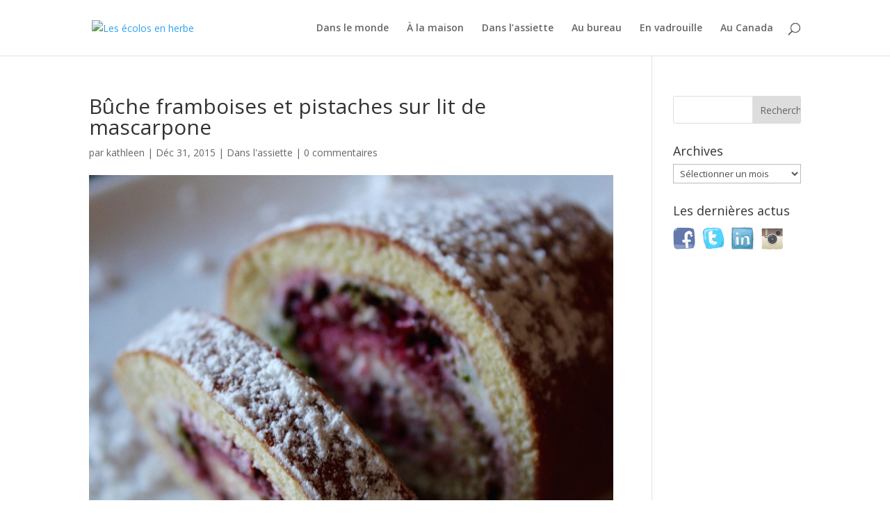

--- FILE ---
content_type: text/html; charset=UTF-8
request_url: http://lacuisinedekathleen.com/buche-framboises-et-pistaches-sur-lit-de-mascarpone/
body_size: 13354
content:
<!DOCTYPE html>
<html lang="fr-FR">
<head>
	<meta charset="UTF-8" />
<meta http-equiv="X-UA-Compatible" content="IE=edge">
	<link rel="pingback" href="http://lacuisinedekathleen.com/xmlrpc.php" />

	<script type="text/javascript">
		document.documentElement.className = 'js';
	</script>

	<script>var et_site_url='http://lacuisinedekathleen.com';var et_post_id='720';function et_core_page_resource_fallback(a,b){"undefined"===typeof b&&(b=a.sheet.cssRules&&0===a.sheet.cssRules.length);b&&(a.onerror=null,a.onload=null,a.href?a.href=et_site_url+"/?et_core_page_resource="+a.id+et_post_id:a.src&&(a.src=et_site_url+"/?et_core_page_resource="+a.id+et_post_id))}
</script><title>Bûche framboises et pistaches sur lit de mascarpone | Les écolos en herbe</title>
<meta name="description" content="Cette recette va devenir un classique de mon répertoire parce que c&#039;est un vrai délice ! Il s&#039;agit d&#039;un dessert gourmand mais pas bourratif, avec une touche sucrée et acidulée pour relever le tout. L&#039;équilibre est le maître mot de cette bûche, les framboises apportent de la fraîcheur à la fin du repas, la…">
<meta name="robots" content="index, follow, max-snippet:-1, max-image-preview:large, max-video-preview:-1">
<link rel="canonical" href="http://lacuisinedekathleen.com/buche-framboises-et-pistaches-sur-lit-de-mascarpone/">
<meta property="og:url" content="http://lacuisinedekathleen.com/buche-framboises-et-pistaches-sur-lit-de-mascarpone/">
<meta property="og:site_name" content="Les écolos en herbe">
<meta property="og:locale" content="fr_FR">
<meta property="og:type" content="article">
<meta property="article:author" content="https://www.facebook.com/Lesecolosenherbe">
<meta property="article:publisher" content="https://www.facebook.com/Lesecolosenherbe">
<meta property="article:section" content="Dans l&#039;assiette">
<meta property="og:title" content="Bûche framboises et pistaches sur lit de mascarpone | Les écolos en herbe">
<meta property="og:description" content="Cette recette va devenir un classique de mon répertoire parce que c&#039;est un vrai délice ! Il s&#039;agit d&#039;un dessert gourmand mais pas bourratif, avec une touche sucrée et acidulée pour relever le tout. L&#039;équilibre est le maître mot de cette bûche, les framboises apportent de la fraîcheur à la fin du repas, la…">
<meta property="og:image" content="http://lacuisinedekathleen.com/wp-content/uploads/2015/12/Roulé3.jpg">
<meta property="og:image:width" content="1000">
<meta property="og:image:height" content="667">
<meta property="fb:pages" content="">
<meta property="fb:admins" content="">
<meta property="fb:app_id" content="">
<meta name="twitter:card" content="summary">
<meta name="twitter:site" content="https://twitter.com/KathleenChaussy">
<meta name="twitter:creator" content="https://twitter.com/KathleenChaussy">
<meta name="twitter:title" content="Bûche framboises et pistaches sur lit de mascarpone | Les écolos en herbe">
<meta name="twitter:description" content="Cette recette va devenir un classique de mon répertoire parce que c&#039;est un vrai délice ! Il s&#039;agit d&#039;un dessert gourmand mais pas bourratif, avec une touche sucrée et acidulée pour relever le tout. L&#039;équilibre est le maître mot de cette bûche, les framboises apportent de la fraîcheur à la fin du repas, la…">
<meta name="twitter:image" content="http://lacuisinedekathleen.com/wp-content/uploads/2015/12/Roulé3.jpg">
<link rel='dns-prefetch' href='//fonts.googleapis.com' />
<link rel="alternate" type="application/rss+xml" title="Les écolos en herbe &raquo; Flux" href="http://lacuisinedekathleen.com/feed/" />
<link rel="alternate" type="application/rss+xml" title="Les écolos en herbe &raquo; Flux des commentaires" href="http://lacuisinedekathleen.com/comments/feed/" />
<link rel="alternate" type="application/rss+xml" title="Les écolos en herbe &raquo; Bûche framboises et pistaches sur lit de mascarpone Flux des commentaires" href="http://lacuisinedekathleen.com/buche-framboises-et-pistaches-sur-lit-de-mascarpone/feed/" />
<script type="text/javascript">
/* <![CDATA[ */
window._wpemojiSettings = {"baseUrl":"https:\/\/s.w.org\/images\/core\/emoji\/15.0.3\/72x72\/","ext":".png","svgUrl":"https:\/\/s.w.org\/images\/core\/emoji\/15.0.3\/svg\/","svgExt":".svg","source":{"concatemoji":"http:\/\/lacuisinedekathleen.com\/wp-includes\/js\/wp-emoji-release.min.js?ver=6.6.2"}};
/*! This file is auto-generated */
!function(i,n){var o,s,e;function c(e){try{var t={supportTests:e,timestamp:(new Date).valueOf()};sessionStorage.setItem(o,JSON.stringify(t))}catch(e){}}function p(e,t,n){e.clearRect(0,0,e.canvas.width,e.canvas.height),e.fillText(t,0,0);var t=new Uint32Array(e.getImageData(0,0,e.canvas.width,e.canvas.height).data),r=(e.clearRect(0,0,e.canvas.width,e.canvas.height),e.fillText(n,0,0),new Uint32Array(e.getImageData(0,0,e.canvas.width,e.canvas.height).data));return t.every(function(e,t){return e===r[t]})}function u(e,t,n){switch(t){case"flag":return n(e,"\ud83c\udff3\ufe0f\u200d\u26a7\ufe0f","\ud83c\udff3\ufe0f\u200b\u26a7\ufe0f")?!1:!n(e,"\ud83c\uddfa\ud83c\uddf3","\ud83c\uddfa\u200b\ud83c\uddf3")&&!n(e,"\ud83c\udff4\udb40\udc67\udb40\udc62\udb40\udc65\udb40\udc6e\udb40\udc67\udb40\udc7f","\ud83c\udff4\u200b\udb40\udc67\u200b\udb40\udc62\u200b\udb40\udc65\u200b\udb40\udc6e\u200b\udb40\udc67\u200b\udb40\udc7f");case"emoji":return!n(e,"\ud83d\udc26\u200d\u2b1b","\ud83d\udc26\u200b\u2b1b")}return!1}function f(e,t,n){var r="undefined"!=typeof WorkerGlobalScope&&self instanceof WorkerGlobalScope?new OffscreenCanvas(300,150):i.createElement("canvas"),a=r.getContext("2d",{willReadFrequently:!0}),o=(a.textBaseline="top",a.font="600 32px Arial",{});return e.forEach(function(e){o[e]=t(a,e,n)}),o}function t(e){var t=i.createElement("script");t.src=e,t.defer=!0,i.head.appendChild(t)}"undefined"!=typeof Promise&&(o="wpEmojiSettingsSupports",s=["flag","emoji"],n.supports={everything:!0,everythingExceptFlag:!0},e=new Promise(function(e){i.addEventListener("DOMContentLoaded",e,{once:!0})}),new Promise(function(t){var n=function(){try{var e=JSON.parse(sessionStorage.getItem(o));if("object"==typeof e&&"number"==typeof e.timestamp&&(new Date).valueOf()<e.timestamp+604800&&"object"==typeof e.supportTests)return e.supportTests}catch(e){}return null}();if(!n){if("undefined"!=typeof Worker&&"undefined"!=typeof OffscreenCanvas&&"undefined"!=typeof URL&&URL.createObjectURL&&"undefined"!=typeof Blob)try{var e="postMessage("+f.toString()+"("+[JSON.stringify(s),u.toString(),p.toString()].join(",")+"));",r=new Blob([e],{type:"text/javascript"}),a=new Worker(URL.createObjectURL(r),{name:"wpTestEmojiSupports"});return void(a.onmessage=function(e){c(n=e.data),a.terminate(),t(n)})}catch(e){}c(n=f(s,u,p))}t(n)}).then(function(e){for(var t in e)n.supports[t]=e[t],n.supports.everything=n.supports.everything&&n.supports[t],"flag"!==t&&(n.supports.everythingExceptFlag=n.supports.everythingExceptFlag&&n.supports[t]);n.supports.everythingExceptFlag=n.supports.everythingExceptFlag&&!n.supports.flag,n.DOMReady=!1,n.readyCallback=function(){n.DOMReady=!0}}).then(function(){return e}).then(function(){var e;n.supports.everything||(n.readyCallback(),(e=n.source||{}).concatemoji?t(e.concatemoji):e.wpemoji&&e.twemoji&&(t(e.twemoji),t(e.wpemoji)))}))}((window,document),window._wpemojiSettings);
/* ]]> */
</script>
<meta content="Divi v.4.6.6" name="generator"/><link rel='stylesheet' id='bunyad-shortcodes-css' href='http://lacuisinedekathleen.com/wp-content/plugins/bunyad-shortcodes/css/shortcodes.css?ver=6.6.2' type='text/css' media='all' />
<style id='wp-emoji-styles-inline-css' type='text/css'>

	img.wp-smiley, img.emoji {
		display: inline !important;
		border: none !important;
		box-shadow: none !important;
		height: 1em !important;
		width: 1em !important;
		margin: 0 0.07em !important;
		vertical-align: -0.1em !important;
		background: none !important;
		padding: 0 !important;
	}
</style>
<link rel='stylesheet' id='wp-block-library-css' href='http://lacuisinedekathleen.com/wp-includes/css/dist/block-library/style.min.css?ver=6.6.2' type='text/css' media='all' />
<style id='classic-theme-styles-inline-css' type='text/css'>
/*! This file is auto-generated */
.wp-block-button__link{color:#fff;background-color:#32373c;border-radius:9999px;box-shadow:none;text-decoration:none;padding:calc(.667em + 2px) calc(1.333em + 2px);font-size:1.125em}.wp-block-file__button{background:#32373c;color:#fff;text-decoration:none}
</style>
<style id='global-styles-inline-css' type='text/css'>
:root{--wp--preset--aspect-ratio--square: 1;--wp--preset--aspect-ratio--4-3: 4/3;--wp--preset--aspect-ratio--3-4: 3/4;--wp--preset--aspect-ratio--3-2: 3/2;--wp--preset--aspect-ratio--2-3: 2/3;--wp--preset--aspect-ratio--16-9: 16/9;--wp--preset--aspect-ratio--9-16: 9/16;--wp--preset--color--black: #000000;--wp--preset--color--cyan-bluish-gray: #abb8c3;--wp--preset--color--white: #ffffff;--wp--preset--color--pale-pink: #f78da7;--wp--preset--color--vivid-red: #cf2e2e;--wp--preset--color--luminous-vivid-orange: #ff6900;--wp--preset--color--luminous-vivid-amber: #fcb900;--wp--preset--color--light-green-cyan: #7bdcb5;--wp--preset--color--vivid-green-cyan: #00d084;--wp--preset--color--pale-cyan-blue: #8ed1fc;--wp--preset--color--vivid-cyan-blue: #0693e3;--wp--preset--color--vivid-purple: #9b51e0;--wp--preset--gradient--vivid-cyan-blue-to-vivid-purple: linear-gradient(135deg,rgba(6,147,227,1) 0%,rgb(155,81,224) 100%);--wp--preset--gradient--light-green-cyan-to-vivid-green-cyan: linear-gradient(135deg,rgb(122,220,180) 0%,rgb(0,208,130) 100%);--wp--preset--gradient--luminous-vivid-amber-to-luminous-vivid-orange: linear-gradient(135deg,rgba(252,185,0,1) 0%,rgba(255,105,0,1) 100%);--wp--preset--gradient--luminous-vivid-orange-to-vivid-red: linear-gradient(135deg,rgba(255,105,0,1) 0%,rgb(207,46,46) 100%);--wp--preset--gradient--very-light-gray-to-cyan-bluish-gray: linear-gradient(135deg,rgb(238,238,238) 0%,rgb(169,184,195) 100%);--wp--preset--gradient--cool-to-warm-spectrum: linear-gradient(135deg,rgb(74,234,220) 0%,rgb(151,120,209) 20%,rgb(207,42,186) 40%,rgb(238,44,130) 60%,rgb(251,105,98) 80%,rgb(254,248,76) 100%);--wp--preset--gradient--blush-light-purple: linear-gradient(135deg,rgb(255,206,236) 0%,rgb(152,150,240) 100%);--wp--preset--gradient--blush-bordeaux: linear-gradient(135deg,rgb(254,205,165) 0%,rgb(254,45,45) 50%,rgb(107,0,62) 100%);--wp--preset--gradient--luminous-dusk: linear-gradient(135deg,rgb(255,203,112) 0%,rgb(199,81,192) 50%,rgb(65,88,208) 100%);--wp--preset--gradient--pale-ocean: linear-gradient(135deg,rgb(255,245,203) 0%,rgb(182,227,212) 50%,rgb(51,167,181) 100%);--wp--preset--gradient--electric-grass: linear-gradient(135deg,rgb(202,248,128) 0%,rgb(113,206,126) 100%);--wp--preset--gradient--midnight: linear-gradient(135deg,rgb(2,3,129) 0%,rgb(40,116,252) 100%);--wp--preset--font-size--small: 13px;--wp--preset--font-size--medium: 20px;--wp--preset--font-size--large: 36px;--wp--preset--font-size--x-large: 42px;--wp--preset--spacing--20: 0.44rem;--wp--preset--spacing--30: 0.67rem;--wp--preset--spacing--40: 1rem;--wp--preset--spacing--50: 1.5rem;--wp--preset--spacing--60: 2.25rem;--wp--preset--spacing--70: 3.38rem;--wp--preset--spacing--80: 5.06rem;--wp--preset--shadow--natural: 6px 6px 9px rgba(0, 0, 0, 0.2);--wp--preset--shadow--deep: 12px 12px 50px rgba(0, 0, 0, 0.4);--wp--preset--shadow--sharp: 6px 6px 0px rgba(0, 0, 0, 0.2);--wp--preset--shadow--outlined: 6px 6px 0px -3px rgba(255, 255, 255, 1), 6px 6px rgba(0, 0, 0, 1);--wp--preset--shadow--crisp: 6px 6px 0px rgba(0, 0, 0, 1);}:where(.is-layout-flex){gap: 0.5em;}:where(.is-layout-grid){gap: 0.5em;}body .is-layout-flex{display: flex;}.is-layout-flex{flex-wrap: wrap;align-items: center;}.is-layout-flex > :is(*, div){margin: 0;}body .is-layout-grid{display: grid;}.is-layout-grid > :is(*, div){margin: 0;}:where(.wp-block-columns.is-layout-flex){gap: 2em;}:where(.wp-block-columns.is-layout-grid){gap: 2em;}:where(.wp-block-post-template.is-layout-flex){gap: 1.25em;}:where(.wp-block-post-template.is-layout-grid){gap: 1.25em;}.has-black-color{color: var(--wp--preset--color--black) !important;}.has-cyan-bluish-gray-color{color: var(--wp--preset--color--cyan-bluish-gray) !important;}.has-white-color{color: var(--wp--preset--color--white) !important;}.has-pale-pink-color{color: var(--wp--preset--color--pale-pink) !important;}.has-vivid-red-color{color: var(--wp--preset--color--vivid-red) !important;}.has-luminous-vivid-orange-color{color: var(--wp--preset--color--luminous-vivid-orange) !important;}.has-luminous-vivid-amber-color{color: var(--wp--preset--color--luminous-vivid-amber) !important;}.has-light-green-cyan-color{color: var(--wp--preset--color--light-green-cyan) !important;}.has-vivid-green-cyan-color{color: var(--wp--preset--color--vivid-green-cyan) !important;}.has-pale-cyan-blue-color{color: var(--wp--preset--color--pale-cyan-blue) !important;}.has-vivid-cyan-blue-color{color: var(--wp--preset--color--vivid-cyan-blue) !important;}.has-vivid-purple-color{color: var(--wp--preset--color--vivid-purple) !important;}.has-black-background-color{background-color: var(--wp--preset--color--black) !important;}.has-cyan-bluish-gray-background-color{background-color: var(--wp--preset--color--cyan-bluish-gray) !important;}.has-white-background-color{background-color: var(--wp--preset--color--white) !important;}.has-pale-pink-background-color{background-color: var(--wp--preset--color--pale-pink) !important;}.has-vivid-red-background-color{background-color: var(--wp--preset--color--vivid-red) !important;}.has-luminous-vivid-orange-background-color{background-color: var(--wp--preset--color--luminous-vivid-orange) !important;}.has-luminous-vivid-amber-background-color{background-color: var(--wp--preset--color--luminous-vivid-amber) !important;}.has-light-green-cyan-background-color{background-color: var(--wp--preset--color--light-green-cyan) !important;}.has-vivid-green-cyan-background-color{background-color: var(--wp--preset--color--vivid-green-cyan) !important;}.has-pale-cyan-blue-background-color{background-color: var(--wp--preset--color--pale-cyan-blue) !important;}.has-vivid-cyan-blue-background-color{background-color: var(--wp--preset--color--vivid-cyan-blue) !important;}.has-vivid-purple-background-color{background-color: var(--wp--preset--color--vivid-purple) !important;}.has-black-border-color{border-color: var(--wp--preset--color--black) !important;}.has-cyan-bluish-gray-border-color{border-color: var(--wp--preset--color--cyan-bluish-gray) !important;}.has-white-border-color{border-color: var(--wp--preset--color--white) !important;}.has-pale-pink-border-color{border-color: var(--wp--preset--color--pale-pink) !important;}.has-vivid-red-border-color{border-color: var(--wp--preset--color--vivid-red) !important;}.has-luminous-vivid-orange-border-color{border-color: var(--wp--preset--color--luminous-vivid-orange) !important;}.has-luminous-vivid-amber-border-color{border-color: var(--wp--preset--color--luminous-vivid-amber) !important;}.has-light-green-cyan-border-color{border-color: var(--wp--preset--color--light-green-cyan) !important;}.has-vivid-green-cyan-border-color{border-color: var(--wp--preset--color--vivid-green-cyan) !important;}.has-pale-cyan-blue-border-color{border-color: var(--wp--preset--color--pale-cyan-blue) !important;}.has-vivid-cyan-blue-border-color{border-color: var(--wp--preset--color--vivid-cyan-blue) !important;}.has-vivid-purple-border-color{border-color: var(--wp--preset--color--vivid-purple) !important;}.has-vivid-cyan-blue-to-vivid-purple-gradient-background{background: var(--wp--preset--gradient--vivid-cyan-blue-to-vivid-purple) !important;}.has-light-green-cyan-to-vivid-green-cyan-gradient-background{background: var(--wp--preset--gradient--light-green-cyan-to-vivid-green-cyan) !important;}.has-luminous-vivid-amber-to-luminous-vivid-orange-gradient-background{background: var(--wp--preset--gradient--luminous-vivid-amber-to-luminous-vivid-orange) !important;}.has-luminous-vivid-orange-to-vivid-red-gradient-background{background: var(--wp--preset--gradient--luminous-vivid-orange-to-vivid-red) !important;}.has-very-light-gray-to-cyan-bluish-gray-gradient-background{background: var(--wp--preset--gradient--very-light-gray-to-cyan-bluish-gray) !important;}.has-cool-to-warm-spectrum-gradient-background{background: var(--wp--preset--gradient--cool-to-warm-spectrum) !important;}.has-blush-light-purple-gradient-background{background: var(--wp--preset--gradient--blush-light-purple) !important;}.has-blush-bordeaux-gradient-background{background: var(--wp--preset--gradient--blush-bordeaux) !important;}.has-luminous-dusk-gradient-background{background: var(--wp--preset--gradient--luminous-dusk) !important;}.has-pale-ocean-gradient-background{background: var(--wp--preset--gradient--pale-ocean) !important;}.has-electric-grass-gradient-background{background: var(--wp--preset--gradient--electric-grass) !important;}.has-midnight-gradient-background{background: var(--wp--preset--gradient--midnight) !important;}.has-small-font-size{font-size: var(--wp--preset--font-size--small) !important;}.has-medium-font-size{font-size: var(--wp--preset--font-size--medium) !important;}.has-large-font-size{font-size: var(--wp--preset--font-size--large) !important;}.has-x-large-font-size{font-size: var(--wp--preset--font-size--x-large) !important;}
:where(.wp-block-post-template.is-layout-flex){gap: 1.25em;}:where(.wp-block-post-template.is-layout-grid){gap: 1.25em;}
:where(.wp-block-columns.is-layout-flex){gap: 2em;}:where(.wp-block-columns.is-layout-grid){gap: 2em;}
:root :where(.wp-block-pullquote){font-size: 1.5em;line-height: 1.6;}
</style>
<link rel='stylesheet' id='contact-form-7-css' href='http://lacuisinedekathleen.com/wp-content/plugins/contact-form-7/includes/css/styles.css?ver=6.0.6' type='text/css' media='all' />
<link rel='stylesheet' id='social-widget-css' href='http://lacuisinedekathleen.com/wp-content/plugins/social-media-widget/social_widget.css?ver=6.6.2' type='text/css' media='all' />
<link rel='stylesheet' id='ppress-frontend-css' href='http://lacuisinedekathleen.com/wp-content/plugins/wp-user-avatar/assets/css/frontend.min.css?ver=4.16.9' type='text/css' media='all' />
<link rel='stylesheet' id='ppress-flatpickr-css' href='http://lacuisinedekathleen.com/wp-content/plugins/wp-user-avatar/assets/flatpickr/flatpickr.min.css?ver=4.16.9' type='text/css' media='all' />
<link rel='stylesheet' id='ppress-select2-css' href='http://lacuisinedekathleen.com/wp-content/plugins/wp-user-avatar/assets/select2/select2.min.css?ver=6.6.2' type='text/css' media='all' />
<link rel='stylesheet' id='divi-fonts-css' href='http://fonts.googleapis.com/css?family=Open+Sans:300italic,400italic,600italic,700italic,800italic,400,300,600,700,800&#038;subset=latin,latin-ext&#038;display=swap' type='text/css' media='all' />
<link rel='stylesheet' id='divi-style-css' href='http://lacuisinedekathleen.com/wp-content/themes/Divi/style.css?ver=4.6.6' type='text/css' media='all' />
<link rel='stylesheet' id='dashicons-css' href='http://lacuisinedekathleen.com/wp-includes/css/dashicons.min.css?ver=6.6.2' type='text/css' media='all' />
<script type="text/javascript" src="http://lacuisinedekathleen.com/wp-includes/js/jquery/jquery.min.js?ver=3.7.1" id="jquery-core-js"></script>
<script type="text/javascript" src="http://lacuisinedekathleen.com/wp-includes/js/jquery/jquery-migrate.min.js?ver=3.4.1" id="jquery-migrate-js"></script>
<script type="text/javascript" src="http://lacuisinedekathleen.com/wp-content/plugins/wp-user-avatar/assets/flatpickr/flatpickr.min.js?ver=4.16.9" id="ppress-flatpickr-js"></script>
<script type="text/javascript" src="http://lacuisinedekathleen.com/wp-content/plugins/wp-user-avatar/assets/select2/select2.min.js?ver=4.16.9" id="ppress-select2-js"></script>
<script type="text/javascript" src="http://lacuisinedekathleen.com/wp-content/plugins/wp-retina-2x/app/picturefill.min.js?ver=1765883375" id="wr2x-picturefill-js-js"></script>
<script type="text/javascript" src="http://lacuisinedekathleen.com/wp-content/themes/Divi/core/admin/js/es6-promise.auto.min.js?ver=6.6.2" id="es6-promise-js"></script>
<script type="text/javascript" id="et-core-api-spam-recaptcha-js-extra">
/* <![CDATA[ */
var et_core_api_spam_recaptcha = {"site_key":"","page_action":{"action":"buche_framboises_et_pistaches_sur_lit_de_mascarpone"}};
/* ]]> */
</script>
<script type="text/javascript" src="http://lacuisinedekathleen.com/wp-content/themes/Divi/core/admin/js/recaptcha.js?ver=6.6.2" id="et-core-api-spam-recaptcha-js"></script>
<link rel="https://api.w.org/" href="http://lacuisinedekathleen.com/wp-json/" /><link rel="alternate" title="JSON" type="application/json" href="http://lacuisinedekathleen.com/wp-json/wp/v2/posts/720" /><link rel="EditURI" type="application/rsd+xml" title="RSD" href="http://lacuisinedekathleen.com/xmlrpc.php?rsd" />
<meta name="generator" content="WordPress 6.6.2" />
<link rel='shortlink' href='http://lacuisinedekathleen.com/?p=720' />
<link rel="alternate" title="oEmbed (JSON)" type="application/json+oembed" href="http://lacuisinedekathleen.com/wp-json/oembed/1.0/embed?url=http%3A%2F%2Flacuisinedekathleen.com%2Fbuche-framboises-et-pistaches-sur-lit-de-mascarpone%2F" />
<link rel="alternate" title="oEmbed (XML)" type="text/xml+oembed" href="http://lacuisinedekathleen.com/wp-json/oembed/1.0/embed?url=http%3A%2F%2Flacuisinedekathleen.com%2Fbuche-framboises-et-pistaches-sur-lit-de-mascarpone%2F&#038;format=xml" />

        <script type="text/javascript">
            var jQueryMigrateHelperHasSentDowngrade = false;

			window.onerror = function( msg, url, line, col, error ) {
				// Break out early, do not processing if a downgrade reqeust was already sent.
				if ( jQueryMigrateHelperHasSentDowngrade ) {
					return true;
                }

				var xhr = new XMLHttpRequest();
				var nonce = 'f42bca835d';
				var jQueryFunctions = [
					'andSelf',
					'browser',
					'live',
					'boxModel',
					'support.boxModel',
					'size',
					'swap',
					'clean',
					'sub',
                ];
				var match_pattern = /\)\.(.+?) is not a function/;
                var erroredFunction = msg.match( match_pattern );

                // If there was no matching functions, do not try to downgrade.
                if ( null === erroredFunction || typeof erroredFunction !== 'object' || typeof erroredFunction[1] === "undefined" || -1 === jQueryFunctions.indexOf( erroredFunction[1] ) ) {
                    return true;
                }

                // Set that we've now attempted a downgrade request.
                jQueryMigrateHelperHasSentDowngrade = true;

				xhr.open( 'POST', 'http://lacuisinedekathleen.com/wp-admin/admin-ajax.php' );
				xhr.setRequestHeader( 'Content-Type', 'application/x-www-form-urlencoded' );
				xhr.onload = function () {
					var response,
                        reload = false;

					if ( 200 === xhr.status ) {
                        try {
                        	response = JSON.parse( xhr.response );

                        	reload = response.data.reload;
                        } catch ( e ) {
                        	reload = false;
                        }
                    }

					// Automatically reload the page if a deprecation caused an automatic downgrade, ensure visitors get the best possible experience.
					if ( reload ) {
						location.reload();
                    }
				};

				xhr.send( encodeURI( 'action=jquery-migrate-downgrade-version&_wpnonce=' + nonce ) );

				// Suppress error alerts in older browsers
				return true;
			}
        </script>

		<meta name="viewport" content="width=device-width, initial-scale=1.0, maximum-scale=1.0, user-scalable=0" /><link rel="shortcut icon" href="" /><link rel="stylesheet" id="et-divi-customizer-global-cached-inline-styles" href="http://lacuisinedekathleen.com/wp-content/et-cache/global/et-divi-customizer-global-17682618640921.min.css" onerror="et_core_page_resource_fallback(this, true)" onload="et_core_page_resource_fallback(this)" /></head>
<body class="post-template-default single single-post postid-720 single-format-standard page-builder et_pb_button_helper_class et_fixed_nav et_show_nav et_primary_nav_dropdown_animation_fade et_secondary_nav_dropdown_animation_fade et_header_style_left et_pb_footer_columns4 et_cover_background et_pb_gutter osx et_pb_gutters3 et_right_sidebar et_divi_theme et-db et_minified_js et_minified_css">
	<div id="page-container">

	
	
			<header id="main-header" data-height-onload="66">
			<div class="container clearfix et_menu_container">
							<div class="logo_container">
					<span class="logo_helper"></span>
					<a href="http://lacuisinedekathleen.com/">
						<img src="http://lesecolosenherbe.com/wp-content/uploads/2017/01/LOGO-Les-ecolos-en-herbe.png" alt="Les écolos en herbe" id="logo" data-height-percentage="54" />
					</a>
				</div>
							<div id="et-top-navigation" data-height="66" data-fixed-height="40">
											<nav id="top-menu-nav">
						<ul id="top-menu" class="nav"><li id="menu-item-255" class="menu-item menu-item-type-taxonomy menu-item-object-category menu-item-255"><a href="http://lacuisinedekathleen.com/category/dans-le-monde/">Dans le monde</a></li>
<li id="menu-item-257" class="menu-item menu-item-type-taxonomy menu-item-object-category menu-item-257"><a href="http://lacuisinedekathleen.com/category/a-la-maison/">À la maison</a></li>
<li id="menu-item-256" class="menu-item menu-item-type-taxonomy menu-item-object-category current-post-ancestor current-menu-parent current-post-parent menu-item-256"><a href="http://lacuisinedekathleen.com/category/dans-lassiette/">Dans l&rsquo;assiette</a></li>
<li id="menu-item-2452" class="menu-item menu-item-type-taxonomy menu-item-object-category menu-item-2452"><a href="http://lacuisinedekathleen.com/category/au-bureau/">Au bureau</a></li>
<li id="menu-item-258" class="menu-item menu-item-type-taxonomy menu-item-object-category menu-item-258"><a href="http://lacuisinedekathleen.com/category/en-vadrouille/">En vadrouille</a></li>
<li id="menu-item-259" class="menu-item menu-item-type-taxonomy menu-item-object-category menu-item-259"><a href="http://lacuisinedekathleen.com/category/au-canada/">Au Canada</a></li>
</ul>						</nav>
					
					
					
										<div id="et_top_search">
						<span id="et_search_icon"></span>
					</div>
					
					<div id="et_mobile_nav_menu">
				<div class="mobile_nav closed">
					<span class="select_page">Sélectionner une page</span>
					<span class="mobile_menu_bar mobile_menu_bar_toggle"></span>
				</div>
			</div>				</div> <!-- #et-top-navigation -->
			</div> <!-- .container -->
			<div class="et_search_outer">
				<div class="container et_search_form_container">
					<form role="search" method="get" class="et-search-form" action="http://lacuisinedekathleen.com/">
					<input type="search" class="et-search-field" placeholder="Rechercher &hellip;" value="" name="s" title="Rechercher:" />					</form>
					<span class="et_close_search_field"></span>
				</div>
			</div>
		</header> <!-- #main-header -->
			<div id="et-main-area">
	
<div id="main-content">
		<div class="container">
		<div id="content-area" class="clearfix">
			<div id="left-area">
											<article id="post-720" class="et_pb_post post-720 post type-post status-publish format-standard has-post-thumbnail hentry category-dans-lassiette">
											<div class="et_post_meta_wrapper">
							<h1 class="entry-title">Bûche framboises et pistaches sur lit de mascarpone</h1>

						<p class="post-meta"> par <span class="author vcard"><a href="http://lacuisinedekathleen.com/author/kathleen/" title="Articles de kathleen" rel="author">kathleen</a></span> | <span class="published">Déc 31, 2015</span> | <a href="http://lacuisinedekathleen.com/category/dans-lassiette/" rel="category tag">Dans l'assiette</a> | <span class="comments-number"><a href="http://lacuisinedekathleen.com/buche-framboises-et-pistaches-sur-lit-de-mascarpone/#respond">0 commentaires</a></span></p><img src="http://lacuisinedekathleen.com/wp-content/uploads/2015/12/Roulé3.jpg" alt="" class="" width="1080" height="675" />
												</div> <!-- .et_post_meta_wrapper -->
				
					<div class="entry-content">
					<p style="text-align: justify;">Cette recette va devenir un classique de mon répertoire parce que c&rsquo;est un vrai délice ! Il s&rsquo;agit d&rsquo;un dessert gourmand mais pas bourratif, avec une touche sucrée et acidulée pour relever le tout. L&rsquo;équilibre est le maître mot de cette bûche, les framboises apportent de la fraîcheur à la fin du repas, la mascarpone de la douceur et la pistache de la texture. Entre nous, l&rsquo;essayer c&rsquo;est l&rsquo;adopter alors sans plus attendre, voici la recette !</p>
<p style="text-align: justify;">Pour une dizaine de parts :</p>
<ul style="text-align: justify;">
<li>4 oeufs</li>
<li>115 g de sucre</li>
<li>125 g de farine</li>
<li>1 trait d&rsquo;extrait de vanille</li>
<li>250 g de mascarpone</li>
<li>50 g de sucre glace + 1 cuillère à soupe</li>
<li>250 g de framboises</li>
<li>50 de pistaches non salées</li>
</ul>
<p style="text-align: justify;">Séparer les jaunes d&rsquo;oeufs des blancs,</p>
<p style="text-align: justify;">Battre les jaunes d&rsquo;oeufs avec le sucre puis ajouter la farine et l&rsquo;extrait de vanille,</p>
<p style="text-align: justify;">Monter les blancs en neige et les incorporer à la préparation,</p>
<p style="text-align: justify;">Une fois que la texture est homogène, couler la pâte sur une plaque recouverte de papier sulfurisé,</p>
<p style="text-align: justify;">Faire cuire pendant 10 à 12 minutes à 180°,</p>
<p style="text-align: justify;">Sortir la pâte et la retourner sur un linge humide puis rouler la pâte encore chaude et réserver,</p>
<p style="text-align: justify;"><a href="http://lesecolosenherbe.com/wp-content/uploads/2015/12/Roulé.jpg" rel="attachment wp-att-708"><img fetchpriority="high" decoding="async" class="alignnone size-medium wp-image-708" src="http://lesecolosenherbe.com/wp-content/uploads/2015/12/Roulé-744x496.jpg" alt="Roulé" width="744" height="496" srcset="http://lacuisinedekathleen.com/wp-content/uploads/2015/12/Roulé-744x496.jpg 744w, http://lacuisinedekathleen.com/wp-content/uploads/2015/12/Roulé-420x280.jpg 420w, http://lacuisinedekathleen.com/wp-content/uploads/2015/12/Roulé-768x512.jpg 768w, http://lacuisinedekathleen.com/wp-content/uploads/2015/12/Roulé.jpg 1000w, http://lacuisinedekathleen.com/wp-content/uploads/2015/12/Roulé-420x280@2x.jpg 840w" sizes="(max-width: 744px) 100vw, 744px" /></a></p>
<p style="text-align: justify;">Mixer les pistaches avec une cuillère à soupe de sucre glace,</p>
<p style="text-align: justify;">Fouetter la mascarpone avec 50 g de sucre glace,</p>
<p style="text-align: justify;">Mettre la pâte sur votre plan de travail ainsi que la mascarpone, les pistaches et les framboises,</p>
<p style="text-align: justify;">Dérouler votre pâte et la recouvrir de mascarpone, saupoudrer de pistaches et mettre les framboises sur les 3/4 de la pâte avant de la rouler en serrant bien,</p>
<p style="text-align: justify;"><a href="http://lesecolosenherbe.com/wp-content/uploads/2015/12/Roulé2.jpg" rel="attachment wp-att-709"><img decoding="async" class="alignnone size-medium wp-image-709" src="http://lesecolosenherbe.com/wp-content/uploads/2015/12/Roulé2-744x545.jpg" alt="Roulé2" width="744" height="545" srcset="http://lacuisinedekathleen.com/wp-content/uploads/2015/12/Roulé2-744x545.jpg 744w, http://lacuisinedekathleen.com/wp-content/uploads/2015/12/Roulé2-420x308.jpg 420w, http://lacuisinedekathleen.com/wp-content/uploads/2015/12/Roulé2-768x563.jpg 768w, http://lacuisinedekathleen.com/wp-content/uploads/2015/12/Roulé2-80x60.jpg 80w, http://lacuisinedekathleen.com/wp-content/uploads/2015/12/Roulé2.jpg 1000w, http://lacuisinedekathleen.com/wp-content/uploads/2015/12/Roulé2-420x308@2x.jpg 840w" sizes="(max-width: 744px) 100vw, 744px" /></a></p>
<p style="text-align: justify;">Mettre la bûche au frais pendant au moins 4 heures, vous pouvez la préparer le matin ou la veille par exemple. Avant de servir, saupoudrez la bûche de sucre glace et le tour est joué ! Avec ce petit roulé explosif, vous allez faire des heureux c&rsquo;est moi qui vous le dit 😉</p>
<p style="text-align: justify;">Bon appétit 🙂</p>
					</div> <!-- .entry-content -->
					<div class="et_post_meta_wrapper">
					<!-- You can start editing here. -->

<section id="comment-wrap">
		   <div id="comment-section" class="nocomments">
		  			 <!-- If comments are open, but there are no comments. -->

		  	   </div>
					<div id="respond" class="comment-respond">
		<h3 id="reply-title" class="comment-reply-title"><span>Poster le commentaire</span> <small><a rel="nofollow" id="cancel-comment-reply-link" href="/buche-framboises-et-pistaches-sur-lit-de-mascarpone/#respond" style="display:none;">Annuler la réponse</a></small></h3><form action="http://lacuisinedekathleen.com/wp-comments-post.php" method="post" id="commentform" class="comment-form"><p class="comment-notes"><span id="email-notes">Votre adresse e-mail ne sera pas publiée.</span> <span class="required-field-message">Les champs obligatoires sont indiqués avec <span class="required">*</span></span></p><p class="comment-form-comment"><label for="comment">Commentaire <span class="required">*</span></label> <textarea id="comment" name="comment" cols="45" rows="8" maxlength="65525" required="required"></textarea></p><p class="comment-form-author"><label for="author">Nom <span class="required">*</span></label> <input id="author" name="author" type="text" value="" size="30" maxlength="245" autocomplete="name" required="required" /></p>
<p class="comment-form-email"><label for="email">E-mail <span class="required">*</span></label> <input id="email" name="email" type="text" value="" size="30" maxlength="100" aria-describedby="email-notes" autocomplete="email" required="required" /></p>
<p class="comment-form-url"><label for="url">Site web</label> <input id="url" name="url" type="text" value="" size="30" maxlength="200" autocomplete="url" /></p>
<p class="form-submit"><input name="submit" type="submit" id="submit" class="submit et_pb_button" value="Poster le commentaire" /> <input type='hidden' name='comment_post_ID' value='720' id='comment_post_ID' />
<input type='hidden' name='comment_parent' id='comment_parent' value='0' />
</p></form>	</div><!-- #respond -->
		</section>					</div> <!-- .et_post_meta_wrapper -->
				</article> <!-- .et_pb_post -->

						</div> <!-- #left-area -->

				<div id="sidebar">
		<div id="search-2" class="et_pb_widget widget_search"><form role="search" method="get" id="searchform" class="searchform" action="http://lacuisinedekathleen.com/">
				<div>
					<label class="screen-reader-text" for="s">Rechercher :</label>
					<input type="text" value="" name="s" id="s" />
					<input type="submit" id="searchsubmit" value="Rechercher" />
				</div>
			</form></div> <!-- end .et_pb_widget --><div id="archives-2" class="et_pb_widget widget_archive"><h4 class="widgettitle">Archives</h4>		<label class="screen-reader-text" for="archives-dropdown-2">Archives</label>
		<select id="archives-dropdown-2" name="archive-dropdown">
			
			<option value="">Sélectionner un mois</option>
				<option value='http://lacuisinedekathleen.com/2017/02/'> février 2017 </option>
	<option value='http://lacuisinedekathleen.com/2016/04/'> avril 2016 </option>
	<option value='http://lacuisinedekathleen.com/2015/12/'> décembre 2015 </option>
	<option value='http://lacuisinedekathleen.com/2015/11/'> novembre 2015 </option>
	<option value='http://lacuisinedekathleen.com/2015/06/'> juin 2015 </option>
	<option value='http://lacuisinedekathleen.com/2015/05/'> mai 2015 </option>
	<option value='http://lacuisinedekathleen.com/2015/04/'> avril 2015 </option>
	<option value='http://lacuisinedekathleen.com/2015/03/'> mars 2015 </option>
	<option value='http://lacuisinedekathleen.com/2015/02/'> février 2015 </option>

		</select>

			<script type="text/javascript">
/* <![CDATA[ */

(function() {
	var dropdown = document.getElementById( "archives-dropdown-2" );
	function onSelectChange() {
		if ( dropdown.options[ dropdown.selectedIndex ].value !== '' ) {
			document.location.href = this.options[ this.selectedIndex ].value;
		}
	}
	dropdown.onchange = onSelectChange;
})();

/* ]]> */
</script>
</div> <!-- end .et_pb_widget --><div id="social-widget-3" class="et_pb_widget Social_Widget"><h4 class="widgettitle">Les dernières actus</h4><div class="socialmedia-buttons smw_left"><a href="https://www.facebook.com/Lesecolosenherbe/" rel="nofollow" target="_blank"><img width="32" height="32" src="http://lacuisinedekathleen.com/wp-content/plugins/social-media-widget/images/sketch/32/facebook.png" 
				alt="Follow Us on Facebook" 
				title="Follow Us on Facebook" style="opacity: 0.8; -moz-opacity: 0.8;" class="fade" /></a><a href="https://twitter.com/KathleenChaussy" rel="nofollow" target="_blank"><img width="32" height="32" src="http://lacuisinedekathleen.com/wp-content/plugins/social-media-widget/images/sketch/32/twitter.png" 
				alt="Follow Us on Twitter" 
				title="Follow Us on Twitter" style="opacity: 0.8; -moz-opacity: 0.8;" class="fade" /></a><a href="https://fr.linkedin.com/in/kathleenchaussy" rel="nofollow" target="_blank"><img width="32" height="32" src="http://lacuisinedekathleen.com/wp-content/plugins/social-media-widget/images/sketch/32/linkedin.png" 
				alt="Follow Us on LinkedIn" 
				title="Follow Us on LinkedIn" style="opacity: 0.8; -moz-opacity: 0.8;" class="fade" /></a><a href="https://www.instagram.com/les_ecolos_en_herbe/" rel="nofollow" target="_blank"><img width="32" height="32" src="http://lacuisinedekathleen.com/wp-content/plugins/social-media-widget/images/sketch/32/instagram.png" 
				alt="Follow Us on Instagram" 
				title="Follow Us on Instagram" style="opacity: 0.8; -moz-opacity: 0.8;" class="fade" /></a></div></div> <!-- end .et_pb_widget -->	</div> <!-- end #sidebar -->
		</div> <!-- #content-area -->
	</div> <!-- .container -->
	</div> <!-- #main-content -->


			<footer id="main-footer">
				
<div class="container">
    <div id="footer-widgets" class="clearfix">
		<div class="footer-widget">
		<div id="recent-posts-4" class="fwidget et_pb_widget widget_recent_entries">
		<h4 class="title">Articles récents</h4>
		<ul>
											<li>
					<a href="http://lacuisinedekathleen.com/3-regles-pour-un-menage-ecolo/">Les 3 règles d&rsquo;or pour nettoyer sa maison naturellement</a>
									</li>
											<li>
					<a href="http://lacuisinedekathleen.com/le-citron-votre-meilleur-allie-detox/">Les bienfaits du citron : entre mythes et recommandations</a>
									</li>
											<li>
					<a href="http://lacuisinedekathleen.com/buche-framboises-et-pistaches-sur-lit-de-mascarpone/" aria-current="page">Bûche framboises et pistaches sur lit de mascarpone</a>
									</li>
											<li>
					<a href="http://lacuisinedekathleen.com/feuilles-de-brick-courgette-chevre/">Feuilles de brick courgette &#038; chèvre</a>
									</li>
											<li>
					<a href="http://lacuisinedekathleen.com/boeuf-wellington-facon-jamie-oliver/">Boeuf Wellington façon Jamie Oliver</a>
									</li>
					</ul>

		</div> <!-- end .fwidget --></div> <!-- end .footer-widget --><div class="footer-widget"></div> <!-- end .footer-widget --><div class="footer-widget"></div> <!-- end .footer-widget --><div class="footer-widget"></div> <!-- end .footer-widget -->    </div> <!-- #footer-widgets -->
</div>    <!-- .container -->

		
				<div id="footer-bottom">
					<div class="container clearfix">
				<ul class="et-social-icons">

	<li class="et-social-icon et-social-facebook">
		<a href="#" class="icon">
			<span>Facebook</span>
		</a>
	</li>
	<li class="et-social-icon et-social-twitter">
		<a href="#" class="icon">
			<span>Twitter</span>
		</a>
	</li>
	<li class="et-social-icon et-social-google-plus">
		<a href="#" class="icon">
			<span>Google</span>
		</a>
	</li>
	<li class="et-social-icon et-social-instagram">
		<a href="#" class="icon">
			<span>Instagram</span>
		</a>
	</li>
	<li class="et-social-icon et-social-rss">
		<a href="http://lacuisinedekathleen.com/feed/" class="icon">
			<span>RSS</span>
		</a>
	</li>

</ul><p id="footer-info">Design de <a href="http://www.elegantthemes.com" title="Premium WordPress Themes">Elegant Themes</a> | Propulsé par <a href="http://www.wordpress.org">WordPress</a></p>					</div>	<!-- .container -->
				</div>
			</footer> <!-- #main-footer -->
		</div> <!-- #et-main-area -->


	</div> <!-- #page-container -->

	<script type="text/javascript" src="http://lacuisinedekathleen.com/wp-includes/js/dist/hooks.min.js?ver=2810c76e705dd1a53b18" id="wp-hooks-js"></script>
<script type="text/javascript" src="http://lacuisinedekathleen.com/wp-includes/js/dist/i18n.min.js?ver=5e580eb46a90c2b997e6" id="wp-i18n-js"></script>
<script type="text/javascript" id="wp-i18n-js-after">
/* <![CDATA[ */
wp.i18n.setLocaleData( { 'text direction\u0004ltr': [ 'ltr' ] } );
/* ]]> */
</script>
<script type="text/javascript" src="http://lacuisinedekathleen.com/wp-content/plugins/contact-form-7/includes/swv/js/index.js?ver=6.0.6" id="swv-js"></script>
<script type="text/javascript" id="contact-form-7-js-translations">
/* <![CDATA[ */
( function( domain, translations ) {
	var localeData = translations.locale_data[ domain ] || translations.locale_data.messages;
	localeData[""].domain = domain;
	wp.i18n.setLocaleData( localeData, domain );
} )( "contact-form-7", {"translation-revision-date":"2025-02-06 12:02:14+0000","generator":"GlotPress\/4.0.1","domain":"messages","locale_data":{"messages":{"":{"domain":"messages","plural-forms":"nplurals=2; plural=n > 1;","lang":"fr"},"This contact form is placed in the wrong place.":["Ce formulaire de contact est plac\u00e9 dans un mauvais endroit."],"Error:":["Erreur\u00a0:"]}},"comment":{"reference":"includes\/js\/index.js"}} );
/* ]]> */
</script>
<script type="text/javascript" id="contact-form-7-js-before">
/* <![CDATA[ */
var wpcf7 = {
    "api": {
        "root": "http:\/\/lacuisinedekathleen.com\/wp-json\/",
        "namespace": "contact-form-7\/v1"
    }
};
/* ]]> */
</script>
<script type="text/javascript" src="http://lacuisinedekathleen.com/wp-content/plugins/contact-form-7/includes/js/index.js?ver=6.0.6" id="contact-form-7-js"></script>
<script type="text/javascript" id="ppress-frontend-script-js-extra">
/* <![CDATA[ */
var pp_ajax_form = {"ajaxurl":"http:\/\/lacuisinedekathleen.com\/wp-admin\/admin-ajax.php","confirm_delete":"Are you sure?","deleting_text":"Deleting...","deleting_error":"An error occurred. Please try again.","nonce":"d303da906c","disable_ajax_form":"false","is_checkout":"0","is_checkout_tax_enabled":"0","is_checkout_autoscroll_enabled":"true"};
/* ]]> */
</script>
<script type="text/javascript" src="http://lacuisinedekathleen.com/wp-content/plugins/wp-user-avatar/assets/js/frontend.min.js?ver=4.16.9" id="ppress-frontend-script-js"></script>
<script type="text/javascript" src="http://lacuisinedekathleen.com/wp-includes/js/comment-reply.min.js?ver=6.6.2" id="comment-reply-js" async="async" data-wp-strategy="async"></script>
<script type="text/javascript" id="divi-custom-script-js-extra">
/* <![CDATA[ */
var DIVI = {"item_count":"%d Item","items_count":"%d Items"};
var et_shortcodes_strings = {"previous":"Pr\u00e9c\u00e9dent","next":"Suivant"};
var et_pb_custom = {"ajaxurl":"http:\/\/lacuisinedekathleen.com\/wp-admin\/admin-ajax.php","images_uri":"http:\/\/lacuisinedekathleen.com\/wp-content\/themes\/Divi\/images","builder_images_uri":"http:\/\/lacuisinedekathleen.com\/wp-content\/themes\/Divi\/includes\/builder\/images","et_frontend_nonce":"c9fec01a4a","subscription_failed":"Veuillez v\u00e9rifier les champs ci-dessous pour vous assurer que vous avez entr\u00e9 les informations correctes.","et_ab_log_nonce":"e82219c03c","fill_message":"S'il vous pla\u00eet, remplissez les champs suivants:","contact_error_message":"Veuillez corriger les erreurs suivantes :","invalid":"E-mail non valide","captcha":"Captcha","prev":"Pr\u00e9c\u00e9dent","previous":"Pr\u00e9c\u00e9dente","next":"Prochaine","wrong_captcha":"Vous avez entr\u00e9 le mauvais num\u00e9ro dans le captcha.","wrong_checkbox":"Checkbox","ignore_waypoints":"no","is_divi_theme_used":"1","widget_search_selector":".widget_search","ab_tests":[],"is_ab_testing_active":"","page_id":"720","unique_test_id":"","ab_bounce_rate":"5","is_cache_plugin_active":"no","is_shortcode_tracking":"","tinymce_uri":""}; var et_builder_utils_params = {"condition":{"diviTheme":true,"extraTheme":false},"scrollLocations":["app","top"],"builderScrollLocations":{"desktop":"app","tablet":"app","phone":"app"},"onloadScrollLocation":"app","builderType":"fe"}; var et_frontend_scripts = {"builderCssContainerPrefix":"#et-boc","builderCssLayoutPrefix":"#et-boc .et-l"};
var et_pb_box_shadow_elements = [];
var et_pb_motion_elements = {"desktop":[],"tablet":[],"phone":[]};
var et_pb_sticky_elements = [];
/* ]]> */
</script>
<script type="text/javascript" src="http://lacuisinedekathleen.com/wp-content/themes/Divi/js/custom.unified.js?ver=4.6.6" id="divi-custom-script-js"></script>
<script type="text/javascript" src="http://lacuisinedekathleen.com/wp-content/themes/Divi/core/admin/js/common.js?ver=4.6.6" id="et-core-common-js"></script>
</body>
</html>
